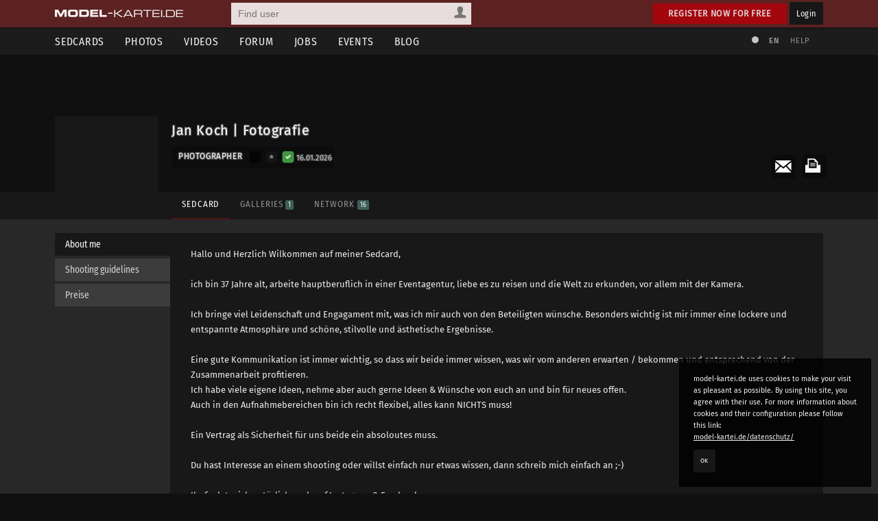

--- FILE ---
content_type: text/html; charset=utf-8
request_url: https://www.model-kartei.de/portfolios/photographer/228358/jan-koch-fotografie/
body_size: 7262
content:
<!DOCTYPE html>
<html lang="en">
<head>
<meta http-equiv="Content-Type" content="text/html; charset=utf-8" />
<title>Jan Koch  |  Fotografie · model-kartei.de</title>

<meta name="author" content="https://www.model-kartei.de/, Hendrik Siemens" />
<meta name="description" content="Photographer Jan Koch  |  Fotografie from 69226 Nußloch in Germany" />
<meta name="keywords" content="model,kartei,sedcard,foto,portfolio,fotograf,jan koch  |  fotografie,nußloch,germany" />
<meta name="revisit-after" content="1 day" />
<meta name="robots" content="index,follow" />
<meta http-equiv="expires" content="60" />
<meta name="viewport" content="width=1120" />

<!-- Fetzbuch //-->
<meta property="og:title" content="Jan Koch  |  Fotografie · model-kartei.de" />
<meta property="og:description" content="Photographer Jan Koch  |  Fotografie from 69226 Nußloch in Germany" />
<meta property="og:url" content="https://www.model-kartei.de/portfolios/photographer/228358/jan-koch-fotografie/" />
<meta property="og:locale" content="en_GB" />
<meta property="og:image" content="https://img5.model-kartei.de/s/b/x/228358/b1614928510745729.jpg" />
<meta property="og:site_name" content="model-kartei.de" />

<!-- Gezwitscher //-->
<meta name="twitter:card" content="summary" />
<meta name="twitter:site" content="@theModelKartei" />
<meta name="twitter:title" content="Jan Koch  |  Fotografie · model-kartei.de" />
<meta name="twitter:description" content="Photographer Jan Koch  |  Fotografie from 69226 Nußloch in Germany" />
<meta name="twitter:image" content="https://img5.model-kartei.de/s/b/x/228358/b1614928510745729.jpg" />

<!-- G ohne Plus //-->
<meta name="google-site-verification" content="Dfmvs8iW56T_oKWQvI1G_1yAkDt9VwVuqGNwZNhP26g" />

<!-- noPinterest //-->
<meta name="pinterest" content="nopin" />

<!-- Apfel icon //-->
<link rel="apple-touch-icon" href="https://www.model-kartei.de/assets/icons/touch-icon.png" />
<link rel="apple-touch-icon" href="https://www.model-kartei.de/assets/icons/touch-icon-57x57.png" sizes="57x57" />
<link rel="apple-touch-icon" href="https://www.model-kartei.de/assets/icons/touch-icon-72x72.png" sizes="72x72" />
<link rel="apple-touch-icon" href="https://www.model-kartei.de/assets/icons/touch-icon-76x76.png" sizes="76x76" />
<link rel="apple-touch-icon" href="https://www.model-kartei.de/assets/icons/touch-icon-114x114.png" sizes="114x114" />
<link rel="apple-touch-icon" href="https://www.model-kartei.de/assets/icons/touch-icon-120x120.png" sizes="120x120" />
<link rel="apple-touch-icon" href="https://www.model-kartei.de/assets/icons/touch-icon-128x128.png" sizes="128x128" />
<link rel="apple-touch-icon" href="https://www.model-kartei.de/assets/icons/touch-icon-144x144.png" sizes="144x144" />
<link rel="apple-touch-icon" href="https://www.model-kartei.de/assets/icons/touch-icon-152x152.png" sizes="152x152" />

<!-- Fenster icon -->
<meta name="application-name" content="Jan Koch  |  Fotografie · model-kartei.de" />
<meta name="msapplication-TileColor" content="#ffffff" />
<meta name="msapplication-TileImage" content="https://img5.model-kartei.de/s/b/x/228358/b1614928510745729.jpg" />
<meta name="msapplication-starturl" content="https://www.model-kartei.de/portfolios/photographer/228358/jan-koch-fotografie/" />
<meta name="msapplication-square70x70logo" content="https://www.model-kartei.de/assets/icons/win8-tile-70x70.png" />
<meta name="msapplication-square144x144logo" content="https://www.model-kartei.de/assets/icons/win8-tile-144x144.png" />
<meta name="msapplication-square150x150logo" content="https://www.model-kartei.de/assets/icons/win8-tile-150x150.png" />
<meta name="msapplication-wide310x150logo" content="https://www.model-kartei.de/assets/icons/win8-tile-310x150.png" />
<meta name="msapplication-square310x310logo" content="https://www.model-kartei.de/assets/icons/win8-tile-310x310.png" />

<!-- Favicon -->
<link class="icony" rel="shortcut icon" type="image/x-icon" href="https://www.model-kartei.de/assets/icons/favicon.ico" />
<link class="icony" rel="icon" type="image/png" href="https://www.model-kartei.de/assets/icons/favicon-16x16.png" sizes="16x16" />
<link class="icony" rel="icon" type="image/png" href="https://www.model-kartei.de/assets/icons/favicon-32x32.png" sizes="32x32" />
<link class="icony" rel="icon" type="image/png" href="https://www.model-kartei.de/assets/icons/favicon-96x96.png" sizes="96x96" />
<link class="icony" rel="icon" type="image/png" href="https://www.model-kartei.de/assets/icons/favicon-160x160.png" sizes="160x160" />
<link class="icony" rel="icon" type="image/png" href="https://www.model-kartei.de/assets/icons/favicon-196x196.png" sizes="196x196" />

<!-- Prev/Next -->

<!-- Stylesheet -->
<link href="https://www.model-kartei.de/assets/css/mkv5-5.min.css" rel="stylesheet" type="text/css" />
<link href="https://www.model-kartei.de/assets/css/mkv5-0.1-flex.css" rel="stylesheet" type="text/css" />

<!-- Scripts -->
<script src="https://www.model-kartei.de/assets/js/jmk.3.5.0.min.js"></script>
<script src="https://www.model-kartei.de/assets/js/mkv5-11.min.js"></script>
<!-- Krempel -->
<!--[if lt IE 9]>
  <script src="https://www.model-kartei.de/assets/js/modernizr.js"></script>
  <script src="https://www.model-kartei.de/assets/js/placeholder.js"></script>
  <link href="https://www.model-kartei.de/assets/css/mkv5-1-ie.css" rel="stylesheet" type="text/css" />
<![endif]-->

<!-- Searchform -->
<link rel="search" type="application/opensearchdescription+xml" href="https://www.model-kartei.de/assets/download/browserSearch.src" title="model-kartei.de - Find user" />
</head>
<body id="mkBody">
<header>
  <div id="meta">
    <div class="row">
      <div id="logo">
        <a class="logoLink" href="https://www.model-kartei.de/" title="model-kartei.de"><img alt="" src="https://www.model-kartei.de/assets/images/logo.png" /></a>
      </div>
      <div id="search">
        <form action="https://www.model-kartei.de/search/" autocomplete="off" id="quickSearchForm" method="get">
          <input id="searchFor" name="t" type="hidden" value="searchForUsers" />
          <input id="searchQuery" maxlength="255" name="q" placeholder="Find user" type="text" value="" />
          <div>
            <a class="searchForUsers" id="searchOptionDisplay" href="javascript:;"><span></span></a>
            <ul id="searchOptions" class="hide">
              <li class="searchForUsers"><a class="searchOptionSelector" href="javascript:;" id="searchForUsers" data-id="Find user"><span></span>People</a></li>
              <li class="searchForJobs"><a class="searchOptionSelector" href="javascript:;" id="searchForJobs" data-id="Search Jobs"><span></span>Jobs</a></li>
              <li class="searchForEvents"><a class="searchOptionSelector" href="javascript:;" id="searchForEvents" data-id="Search events"><span></span>Events</a></li>
              <li class="searchForMK"><a class="searchOptionSelector" href="javascript:;" id="searchForMK" data-id="Search model-kartei.de"><span></span>MK</a></li>
            </ul>
          </div>
        </form>
        <div id="searchResult"></div>
      </div>

      <div class="floatRight">
        <a class="btn login" href="https://www.model-kartei.de/anmelden/">Register now for free</a>
        <a class="btn black" href="https://login.model-kartei.de/">Login</a>
      </div>
    </div>
  </div>
  <div id="mainnav">
    <div class="row">
      <nav class="navigation">
        <ul>
          <li><a href="https://www.model-kartei.de/sedcards/">Sedcards</a>
            <ul>
              <li>
                <span class="titleSedcard"><a href="https://www.model-kartei.de/sedcards/model/">Female models<span>53,091</span></a></span>
                <span class="titleSedcard"><a href="https://www.model-kartei.de/sedcards/malemodel/">Male models<span>10,151</span></a></span>
                <span class="titleSedcard"><a href="https://www.model-kartei.de/sedcards/photographer/">Photographers<span>39,617</span></a></span>
                <span class="titleSedcard"><a href="https://www.model-kartei.de/sedcards/makeupartist/">Make-up artists<span>2,036</span></a></span>
                <span class="titleSedcard"><a href="https://www.model-kartei.de/sedcards/photostudio/">Photo studios<span>734</span></a></span>
                <span class="titleSedcard"><a href="https://www.model-kartei.de/sedcards/advertiser/">Advertising agencies<span>424</span></a></span>
                <span class="titleSedcard"><a href="https://www.model-kartei.de/sedcards/producer/">Producers<span>510</span></a></span>
                <span class="titleSedcard"><a href="https://www.model-kartei.de/sedcards/postproduction/">Photo editor<span>1,338</span></a></span>
                <span class="titleSedcard"><a href="https://www.model-kartei.de/sedcards/designer/">Designer<span>243</span></a></span>
                <span class="titleSedcard"><a href="https://www.model-kartei.de/sedcards/stylist/">Stylists<span>49</span></a></span>
                <span class="titleSedcard"><a href="https://www.model-kartei.de/sedcards/hairstylist/">Hair stylists<span>52</span></a></span>
                <span class="titleSedcard"><a href="https://www.model-kartei.de/sedcards/bodypainter/">Bodypainter<span>124</span></a></span>
                <span class="titleSedcard"><a href="https://www.model-kartei.de/sedcards/illustrator/">Illustrators<span>123</span></a></span>
                <span class="titleSedcard"><a href="https://www.model-kartei.de/sedcards/mediacompany/">Media companies<span>163</span></a></span>
                <span class="titleSedcard"><a href="https://www.model-kartei.de/sedcards/modelagency/">Model agencies<span>61</span></a></span>
                <span class="titleSedcard"><a href="https://www.model-kartei.de/sedcards/client/">Clients<span>20</span></a></span>
              </li>
            </ul>
          </li>
          <li><a href="https://www.model-kartei.de/fotos/">Photos</a>
            <ul class="twoCols">
              <li>
                <span class="cat">model-kartei.de</span>
                <span><a href="https://www.model-kartei.de/fotos/top/">Selection</a></span>
                <span><a href="https://www.model-kartei.de/fotos/awesome/">Awesome Photos</a></span>
                <span><a href="https://www.model-kartei.de/fotos/stream/">Photo stream</a></span>
                <span><a href="https://www.model-kartei.de/fotos/stream/all/">New photos</a></span>
                <span><a href="https://www.model-kartei.de/fotos/bestof/">Best of</a></span>
                <span class="cat">Photo uploads</span>
                <span><a href="https://www.model-kartei.de/fotos/stream/network/">Network</a></span>
                <span><a href="https://www.model-kartei.de/fotos/stream/favourites/">Favorites</a></span>
                <span><a href="https://www.model-kartei.de/fotos/tagged/">Tagged</a></span>
                <span><a href="https://www.model-kartei.de/fotos/keywords/">Keywords</a></span>
              </li>
              <li>
                <span class="cat">Discussions</span>
                <span><a href="https://www.model-kartei.de/fotos/diskussion/">Photo discussion</a></span>
                <span><a href="https://www.model-kartei.de/fotos/diskussion/network/">Network</a></span>
                <span><a href="https://www.model-kartei.de/fotos/diskussion/favourites/">Favorites</a></span>
                <span><a href="https://www.model-kartei.de/fotos/diskussion/personal/">Your discussion</a></span>
                <span class="cat">Weiteres</span>
                <span><a href="https://www.model-kartei.de/fotos/analog/">Analog</a></span>
                <span><a href="https://www.model-kartei.de/fotos/polaroids/">Polaroids</a></span>
                <span><a href="https://www.model-kartei.de/fotos/random/">Random photo</a></span>
              </li>
            </ul>
          </li>
          <li><a href="https://www.model-kartei.de/videos/">Videos</a>
          </li>
          <li><a href="https://www.model-kartei.de/forum/">Forum</a>
            <ul>
              <li>
                <a href="https://www.model-kartei.de/forum/threads/">New threads</a>
                <a href="https://www.model-kartei.de/forum/posts/">New posts</a>
                <a href="https://www.model-kartei.de/forum/foren/">Overview</a>
                
              </li>
            </ul>
          </li>
          <li><a href="https://www.model-kartei.de/jobs/">Jobs</a>
          </li>
          <li><a href="https://www.model-kartei.de/events/">Events</a>
            <ul>
              <li>
                <a href="https://www.model-kartei.de/events/meetings/">Meetings</a>
              </li>
            </ul>
          </li>
          <li><a href="https://www.model-kartei.de/blog/">Blog</a>
            <ul>
              <li><a href="https://www.model-kartei.de/tv/">model-kartei.TV</a></li>
            </ul>
          </li>
        </ul>
      </nav>
      <div id="mknav">
        <ul>
          <li><a class="switchTheme tooltip" href="https://www.model-kartei.de/l.php?c=1" title="Use light theme"><span></span></a></li>
          <li>
            <div class="filter filter1col">
              <a class="filterOption black tooltip" href="javascript:;" id="filterLang" title="Select language">EN</a>
              <ul class="filterOptionsDisplay display1col hide" id="filterLangDisplay">
                <li>
                  <a href="https://www.model-kartei.de/l.php?l=de">DE</a>
                  <a href="https://www.model-kartei.de/l.php?l=en">EN</a>
                  <a href="https://www.model-kartei.de/l.php?l=cz">CZ</a>
                  <a href="https://www.model-kartei.de/l.php?l=ru">RU (beta)</a>
                </li>
              </ul>
            </div>
          </li>
          <li><a href="https://www.model-kartei.de/helpcenter/">Help</a></li>
        </ul>	
      </div>
    </div>
  </div>
</header>

<div id="errorMessage" class="hide fixed">
  <span><span class="warn"></span></span>
  <ul id="errorMessageUl"></ul>
  <a class="closeMessage" href="javascript:;" data-id="errorMessage"></a>
</div>
<div id="infoMessage" class="hide fixed">
  <span><span class="info"></span></span>
  <ul id="infoMessageUl"></ul>
  <a class="closeMessage" href="javascript:;" data-id="infoMessage"></a>
</div>
<div id="successMessage" class="hide fixed">
  <span><span class="check"></span></span>
  <ul id="successMessageUl"></ul>
  <a class="closeMessage" href="javascript:;" data-id="successMessage"></a>
</div><section id="sedcard"><div id="s-header" class="half"><div class="sPhoto" id="upload1img"></div>
    <div class="row">
      <div class="s-profile">
        <a class="anchor" id="start" name="start"></a>
        <div class="tooltip s-photo" title="New message">
          <a class="pnSender" data-id="228358" href="https://www.model-kartei.de/pn/send/228358/"><img alt="" src="https://img5.model-kartei.de/s/b/x/228358/b1614928510745729.jpg" /></a>
        </div>
        <div class="s-wrapper">
          <div class="sAction">
            <ul>
              <li><a class="tooltip print" href="https://www.model-kartei.de/print/228358/photographer/" title="Print sedcard" target="_blank" rel="noopener noreferrer"><span></span></a></li>
              <li><a class="mail" href="https://www.model-kartei.de/register/?reason=1"><span></span></a></li>
            </ul>
          </div>
          <div class="s-name">
            <div class="sTitle">Jan Koch  |  Fotografie
            </div><span class="sStatus"></span><div class="sCat">
              <span class="s-title">Photographer</span>
              <span class="userStatus big">
                <span class="offline tooltip" title="Last login: 16.01.2026 / since 9 hours"></span>
                <span class="vip0 tooltip" title="No VIP account :("><a href="https://www.model-kartei.de/vip/"><span></span></a></span>
                <span class="echt1 tooltip" title="[_USERNAME_} has been authenticated"><a href="https://www.model-kartei.de/echt/"><span></span></a></span>
              </span><span class="fSmaller5 opacity80 tooltip" title="Last login: 16.01.2026"><i>16.01.2026</i></span>
            </div>
          </div>
          <div class="s-nav">
            <ul class="hideMobile">
              <li><a class="active" href="https://www.model-kartei.de/portfolios/photographer/228358/jan-koch-fotografie/">Sedcard</a></li><li><a class="" href="https://www.model-kartei.de/portfolios/photographer/228358/jan-koch-fotografie/galerien/#start">Galleries <span class="counter">1</span></a></li><li><a class="" href="https://www.model-kartei.de/portfolios/photographer/228358/jan-koch-fotografie/netzwerk/#start">Network <span class="counter">16</span></a></li>
            </ul>
            <div class="showMobile">
              <div class="filter filter1col">
                <a href="javascript:;" id="filterOption" class="filterOption black">Sedcard navigation</a>
                <ul class="filterOptionsDisplay hide" id="filterOptionDisplay">
                  <li><a href="https://www.model-kartei.de/portfolios/photographer/228358/jan-koch-fotografie/">Sedcard</a><a href="https://www.model-kartei.de/portfolios/photographer/228358/jan-koch-fotografie/galerien/#start">Galleries <span class="counter">1</span></a><a href="https://www.model-kartei.de/portfolios/photographer/228358/jan-koch-fotografie/netzwerk/#start">Network <span class="counter">16</span></a></li>
                </ul>
              </div>
            </div>
          </div>
        </div>
      </div>
    </div>
  </div>
</section>
<section id="content">
  <div class="row tCenter"></div>
  <div class="row">
    <ul class="vertical" id="tabs">
      
      <li class="tCat active">About me</li><li class="tCat">Shooting guidelines</li>
      <li class="tCat">Preise</li>
    </ul>
    <ul class="vertical" id="tab">
      
        <li class="tContent active">
          <span class="floatRight">
            <a class="pnSender" data-id="228358" href="https://www.model-kartei.de/pn/send/228358/"><img alt="" src="https://img5.model-kartei.de/s/b/x/228358/1557132493918186.jpg" /></a>
          </span>
          <div class="sedcardText">
            <p id="sedTxtText124058">
              Hallo und Herzlich Wilkommen auf meiner Sedcard,<br /><br />ich bin 37 Jahre alt, arbeite hauptberuflich in einer Eventagentur, liebe es zu reisen und die Welt zu erkunden, vor allem mit der Kamera.<br /><br />Ich bringe viel Leidenschaft und Engagament mit, was ich mir auch von den Beteiligten wünsche. Besonders wichtig ist mir immer eine lockere und entspannte Atmosphäre und schöne, stilvolle und ästhetische Ergebnisse.<br /><br />Eine gute Kommunikation ist immer wichtig, so dass wir beide immer wissen, was wir vom anderen erwarten / bekommen und entsprechend von der Zusammenarbeit profitieren.<br />Ich habe viele eigene Ideen, nehme aber auch gerne Ideen &amp; Wünsche von euch an und bin für neues offen.<br />Auch in den Aufnahmebereichen bin ich recht flexibel, alles kann NICHTS muss!<br /><br />Ein Vertrag als Sicherheit für uns beide ein absoloutes muss.<br /><br />Du hast Interesse an einem shooting oder willst einfach nur etwas wissen, dann schreib mich einfach an ;-)<br /><br />Ihr findet mich natürlich auch auf Instagram &amp; Facebook.<br /><br /><a href="https://www.instagram.com/jan_koch_fotografie/" rel="nofollow" target="_blank" rel="noopener noreferrer">https://www.instagram.com/jan_koch_fotografie/</a><br /> <a class="" href="https://www.facebook.com/JanKochFotografie" target="_blank"  rel="noopener noreferrer nofollow">http://www.facebook.com/JanKochFotografie</a><br /><br />Viele Grüße<br />Jan
            </p>
          </div>
        </li>
<li class="tContent">
  <div class="row">
    <div class="col c-3">
      <div class="title">
        <span class="yes"></span>TfP
      </div>
      <p>Bei interessanten Projekten oder Ideen jederzeit gerne ;-)</p>
      <hr class="blind small" />
      <a class="btn black" href="https://www.model-kartei.de/pn/send/228358/?r=tfp">Send request</a>
    </div>
    <div class="col c-3">
      <div class="title tooltip" title="Pay (user is willing to pay)">
        <span class="no"></span>Pay
      </div>
    </div>
    <div class="col c-3">
      <div class="title tooltip" title="Pay (user expects to be paid)">
        <span class="yes"></span>Pay
      </div>
      <p><b>Pay (user expects to be paid)</b><br />Auf Anfrage ;-)</p>
      <hr class="blind small" />
      <a class="btn black" href="https://www.model-kartei.de/pn/send/228358/?r=paid">Send request</a>
    </div>
  </div>
</li><li class="tContent"><p id="sedTxtText124059">Auf TFP-Basis und mit Vertrag</p></li>
    </ul>
  </div>
<div class="row">
  <section class="sedcardDetails">
    <ul>
      <li><a href="https://www.model-kartei.de/helpcenter/6/">24h<span>Response Time</span></a></li>
      <li>32,364<span>Visitors</span></li><li>Yes<span>TfP</span></li>
    </ul>	
    <ul class="rating">
      <li><a class="tooltip" href="https://www.model-kartei.de/portfolios/photographer/228358/jan-koch-fotografie/shootings/?which=positiv#start" title="Positive shootings">3 <span>Positive</span></a></li>
      <li><a class="tooltip" href="https://www.model-kartei.de/portfolios/photographer/228358/jan-koch-fotografie/shootings/?which=neutral#start" title="Neutral shootings">0 <span>Neutral</span></a></li>
      <li><a class="tooltip" href="https://www.model-kartei.de/portfolios/photographer/228358/jan-koch-fotografie/shootings/?which=negativ#start" title="Negative shootings">0 <span>Negative</span></a></li>
      <li><a class="tooltip" href="https://www.model-kartei.de/portfolios/photographer/228358/jan-koch-fotografie/kommentare/#start" title="Profile comments">1 <span>Comment</span></a></li>
    </ul>
  </section>
</div>
          <section class="sedcardInfo">
            <div class="row">
              <div class="col c-2"><h3>Information</h3><div class="sBox infos"><ul><li><span class="infotitle">Residence</span><span><a href="https://www.model-kartei.de/sedcards/fotograf/city/74615/"><code class="flag flag-de tooltip" title="Germany"></code> 69226 Nußloch</a></span></li><li><span class="infotitle">Works with</span><span>Women & men</span></li><li><span class="infotitle">Spoken languages</span><span><code class="flag flag-de tooltip" title="German"></code> <code class="flag flag-gb tooltip" title="English"></code></span></li></ul></div></div>
<div class="col c-2">
  <h3>Shooting categories</h3>
  <div class="sBox sections">
    <ul><li class="topicMaybe">Portrait</li><li class="topicMaybe">Lifestyle</li><li>Lingerie</li><li>Nude</li><li>Weddings</li><li class="topicNo">Television</li><li class="topicNo">Dance</li><li class="topicNo">Promotion</li></ul>
    <ul><li class="topicNo">Fashion</li><li class="topicNo">Swimwear</li><li>Topless</li><li class="topicMaybe">Fetish</li><li class="topicNo">Bodypainting</li><li class="topicNo">Theater</li><li class="topicNo">Catwalk</li></ul>
  </div>
</div>
            </div>
          </section>
<div class="row">
  <h2><a href="https://www.model-kartei.de/portfolios/photographer/228358/jan-koch-fotografie/galerien/#start">Galleries <span class="counter">1</span></a></h2>
  <div id="galleries">
    <div class="grid"><figure class="gList" id="gallery167425"><a href="https://www.model-kartei.de/photos/gallery/167425/" title="Book II"><figcaption><span class="h2">Book II</span><span class="p"><b>20 Photos</b><br /></span></figcaption></a></figure></div>
  </div>
</div>
<div class="row">
  <div class="row">
    <div class="col c-2">
      <h2>Photos <span class="counter">15</span></h2>
    </div>
    <div class="col c-2">
      <div class="filter filter1col width50 floatRight">
        <a class="filterOption black" id="filterOptionSort" href="javascript:;">Arrangement</a>
        <ul class="filterOptionsDisplay hide" id="filterOptionSortDisplay">
          <li>
            <a class="fSmaller5 sortPhotos" data-id="comment" href="javascript:;">Last comment</a>
            <a class="fSmaller5 sortPhotos" data-id="cCount" href="javascript:;">Comments</a>
            <a class="fSmaller5 sortPhotos" data-id="awesome" href="javascript:;">Show most liked</a>
            <a class="fSmaller5 sortPhotos" data-id="date" href="javascript:;">Date</a>
            <a class="fSmaller5 sortPhotos" data-id="position" href="javascript:;">Default</a>
          </li>
        </ul>
      </div>
    </div>
  </div>
  <div class="grid" id="photoList">
    <figure data-comment="1677073103" data-awesome="31" data-cCount="1" data-date="1674389711" data-position="39" class="photoPreview" title="Darkside" id="image20460249"><a class="photoLink" href="https://www.model-kartei.de/photos/photo/20460249/"><img alt="" src="https://img2.model-kartei.de/s/b/x/228358/20460249_0.jpg" /><span class="photoFeedback"><span class="pLikes">31</span><span class="pComments">1</span></span><span class="description">Darkside</span></a></figure><figure data-comment="" data-awesome="30" data-cCount="0" data-date="1617350538" data-position="38" class="photoPreview" title="Bedroom" id="image19767187"><a class="photoLink" href="https://www.model-kartei.de/photos/photo/19767187/"><img alt="" src="https://img6.model-kartei.de/s/b/x/228358/19767187_0.jpg" /><span class="photoFeedback"><span class="pLikes">30</span><span class="pComments">0</span></span><span class="description">Bedroom</span></a></figure><figure data-comment="1590591402" data-awesome="46" data-cCount="1" data-date="1589171899" data-position="37" class="photoPreview" title="Body" id="image19344303"><a class="photoLink" href="https://www.model-kartei.de/photos/photo/19344303/"><img alt="" src="https://img6.model-kartei.de/s/b/x/228358/19344303.jpg" /><span class="photoFeedback"><span class="pLikes">46</span><span class="pComments">1</span></span><span class="description">Body</span></a></figure><figure data-comment="1572356655" data-awesome="48" data-cCount="4" data-date="1565531359" data-position="36" class="photoPreview" title="Darkside" id="image18945970"><a class="photoLink" href="https://www.model-kartei.de/photos/photo/18945970/"><img alt="" src="https://img8.model-kartei.de/s/b/x/228358/18945970.jpg" /><span class="photoFeedback"><span class="pLikes">48</span><span class="pComments">4</span></span><span class="description">Darkside</span></a></figure><figure data-comment="1739295613" data-awesome="46" data-cCount="5" data-date="1561305791" data-position="35" class="photoPreview" title="Bounded" id="image18870731"><a class="photoLink" href="https://www.model-kartei.de/photos/photo/18870731/"><img alt="" src="https://img6.model-kartei.de/s/b/x/228358/18870731.jpg" /><span class="photoFeedback"><span class="pLikes">46</span><span class="pComments">5</span></span><span class="description">Bounded</span></a></figure><figure data-comment="1731412790" data-awesome="53" data-cCount="5" data-date="1553885110" data-position="34" class="photoPreview" title="Bedroom" id="image18737574"><a class="photoLink" href="https://www.model-kartei.de/photos/photo/18737574/"><img alt="" src="https://img8.model-kartei.de/s/b/x/228358/18737574_0.jpg" /><span class="photoFeedback"><span class="pLikes">53</span><span class="pComments">5</span></span><span class="description">Bedroom</span></a></figure><figure data-comment="1570794468" data-awesome="52" data-cCount="3" data-date="1548419089" data-position="33" class="photoPreview" title="Wood-Wall" id="image18634540"><a class="photoLink" href="https://www.model-kartei.de/photos/photo/18634540/"><img alt="" src="https://img7.model-kartei.de/s/b/x/228358/18634540_0.jpg" /><span class="photoFeedback"><span class="pLikes">52</span><span class="pComments">3</span></span><span class="description">Wood-Wall</span></a></figure><figure data-comment="1566747558" data-awesome="51" data-cCount="3" data-date="1508745087" data-position="32" class="photoPreview" title="Backside" id="image17810057"><a class="photoLink" href="https://www.model-kartei.de/photos/photo/17810057/"><img alt="" src="https://img1.model-kartei.de/s/b/x/228358/17810057_0.jpg" /><span class="photoFeedback"><span class="pLikes">51</span><span class="pComments">3</span></span><span class="description">Backside</span></a></figure><figure data-comment="1603008294" data-awesome="65" data-cCount="4" data-date="1494839576" data-position="31" class="photoPreview" title="Hotelroom" id="image17477754"><a class="photoLink" href="https://www.model-kartei.de/photos/photo/17477754/"><img alt="" src="https://img3.model-kartei.de/s/b/x/228358/17477754_0.jpg" /><span class="photoFeedback"><span class="pLikes">65</span><span class="pComments">4</span></span><span class="description">Hotelroom</span></a></figure><figure data-comment="1627056806" data-awesome="106" data-cCount="4" data-date="1465034359" data-position="30" class="photoPreview" title="Studio Portrait" id="image16661735"><a class="photoLink" href="https://www.model-kartei.de/photos/photo/16661735/"><img alt="" src="https://img2.model-kartei.de/s/b/x/228358/16661735_0.jpg" /><span class="photoFeedback"><span class="pLikes">106</span><span class="pComments">4</span></span><span class="description">Studio Portrait</span></a></figure><figure data-comment="1603391892" data-awesome="80" data-cCount="5" data-date="1456079399" data-position="29" class="photoPreview" title="Backside II" id="image16378241"><a class="photoLink" href="https://www.model-kartei.de/photos/photo/16378241/"><img alt="" src="https://img5.model-kartei.de/s/b/x/228358/16378241_0.jpg" /><span class="photoFeedback"><span class="pLikes">80</span><span class="pComments">5</span></span><span class="description">Backside II</span></a></figure><figure data-comment="1581348839" data-awesome="74" data-cCount="3" data-date="1455715867" data-position="28" class="photoPreview" title="Seitenprofil" id="image16365340"><a class="photoLink" href="https://www.model-kartei.de/photos/photo/16365340/"><img alt="" src="https://img3.model-kartei.de/s/b/x/228358/16365340_0.jpg" /><span class="photoFeedback"><span class="pLikes">74</span><span class="pComments">3</span></span><span class="description">Seitenprofil</span></a></figure><figure data-comment="1496253519" data-awesome="98" data-cCount="8" data-date="1419598687" data-position="27" class="photoPreview" title="Anne Hotelsuite" id="image15009820"><a class="photoLink" href="https://www.model-kartei.de/photos/photo/15009820/"><img alt="" src="https://img7.model-kartei.de/s/b/x/228358/15009820_0.jpg" /><span class="photoFeedback"><span class="pLikes">98</span><span class="pComments">8</span></span><span class="description">Anne Hotelsuite</span></a></figure><figure data-comment="1576573966" data-awesome="77" data-cCount="6" data-date="1378141499" data-position="26" class="photoPreview" title="Anna" id="image13108761"><a class="photoLink" href="https://www.model-kartei.de/photos/photo/13108761/"><img alt="" class="w" src="https://img9.model-kartei.de/s/b/x/228358/13108761.jpg" /><span class="photoFeedback"><span class="pLikes">77</span><span class="pComments">6</span></span><span class="description">Anna</span></a></figure><figure data-comment="1639424388" data-awesome="110" data-cCount="9" data-date="1372696993" data-position="25" class="photoPreview" title="Studio 2" id="image12814475"><a class="photoLink" href="https://www.model-kartei.de/photos/photo/12814475/"><img alt="" class="w" src="https://img4.model-kartei.de/s/b/x/228358/12814475.jpg" /><span class="photoFeedback"><span class="pLikes">110</span><span class="pComments">9</span></span><span class="description">Studio 2</span></a></figure>
  </div>
</div>
<hr class="blind" />
<div class="row">
  <div class="linkBox">
    <p>Still not seen enough? More photos are available in the galleries: <a class="btn black" href="https://www.model-kartei.de/portfolios/photographer/228358/jan-koch-fotografie/galerien/#start">Show</a></p>
  </div>
</div>
</section>
<div class="cookie">
  <p>model-kartei.de uses cookies to make your visit as pleasant as possible. By using this site, you agree with their use. For more information about cookies and their configuration please follow this link:<br /><a href="https://www.model-kartei.de/datenschutz/">model-kartei.de/datenschutz/</a></p>
  <a class="btn black" href="https://www.model-kartei.de/l.php?keks=1">OK</a>
</div>
<footer>
  <div class="row">
    <ul>
      <li>model-kartei.de</li>
      <li><a href="https://www.model-kartei.de/" title="model-kartei.de">Main Page</a></li>
      <li><a href="https://www.model-kartei.de/helpcenter/">Support & help</a></li>
      <li><a href="https://www.model-kartei.de/agb/">Terms and conditions</a></li>
      <li><a href="https://www.model-kartei.de/regeln/">Rules</a></li>
      <li><a href="https://www.model-kartei.de/online/">User online: <span class="counter black">1,766</span></a></li>
      <li><a href="https://www.model-kartei.de/sitemap/">Sitemap</a></li>
      <li><a href="https://www.model-kartei.de/datenschutz/">Data protection</a></li>
      <li><a href="https://www.model-kartei.de/impressum/">Site notice</a></li>
    </ul>
    <ul>
      <li>Intern</li>
      <li><a href="https://www.model-kartei.de/sedcards/">Sedcards</a></li>
      <li><a href="https://www.model-kartei.de/fotos/">Photos</a></li>
      <li><a href="https://www.model-kartei.de/videos/">Videos</a></li>
      <li><a href="https://www.model-kartei.de/jobs/">Jobs</a></li>
      <li><a href="https://www.model-kartei.de/events/">Events</a></li>
      <li><a href="https://www.model-kartei.de/radar/">Radar</a></li>
    </ul>
    <ul>
      <li>Extern</li>
      <li><a href="https://maps.model-kartei.de/" target="_blank" rel="noopener noreferrer" title="Maps">model-kartei.de MAPS</a></li>
      <li><a href="https://messenger.model-kartei.de/" target="_blank" rel="noopener noreferrer" title="Messenger">model-kartei.de Messenger</a></li>
      <li><a href="https://m.model-kartei.de/">model-kartei.de MOBILE</a></li>
      <li><a href="https://gomk.de/" target="_blank" rel="noopener noreferrer" title="URL shortening for model-kartei.de">goMK.de</a></li>
    </ul>
    <ul>
      <li>Account</li>
      <li><a href="https://www.model-kartei.de/anmelden/">Register now for free</a></li>
      <li><a href="https://login.model-kartei.de/">Login</a></li>
    </ul>
    <ul>
      <li>Language</li>
      <li><a href="https://www.model-kartei.de/l.php?l=de">deutsch</a></li>
      <li><a href="https://www.model-kartei.de/l.php?l=en">english</a></li>
      <li><a href="https://www.model-kartei.de/l.php?l=cz">český</a></li>
      <li><a href="https://www.model-kartei.de/l.php?l=ru">русский (beta)</a></li>
    </ul>
  </div>
  <hr class="blind small">
  <div class="row">
    <ul class="social">
      <li><a class="fb" href="https://www.facebook.com/pages/model-karteide/63623535735" target="_blank" rel="noopener noreferrer"></a></li>
      <li><a class="youtube" href="https://www.youtube.com/user/modelkarteiTV" target="_blank" rel="noopener noreferrer"></a></li>
      <li><a class="insta" href="https://www.instagram.com/model_kartei/" target="_blank" rel="noopener noreferrer"></a></li>
    </ul>
  </div>
  <div class="row">
    <div id="copyright">
      © 2000 - 2022 <a href="https://www.model-kartei.de/">model-kartei.de</a> | Server: 80.86.187.30
    </div>
  </div>
</footer>
<div id="popupSearch" style="display:none;"><input id="searchRefine" maxlength="64" placeholder="User suchen" type="text" /><div id="mentionSearchResult"></div></div>
<div id="keepAliveDiv"></div>
<div id="autocompleteDiv" class="hide"></div>
<div id="loadingScreen"></div>
<div id="modalWrapper" class="hide"><div id="modal"><div class="close"><a class="closeModal" href="javascript:;"></a></div><div id="modalContent"></div></div></div>
<a id="scrollUp" href="javascript:;"><span></span></a>
<div class="hide"><div id="mkRam"></div><input id="ds9x" type="hidden" value="" /><input id="ds9y" type="hidden" value="" /><input id="language" type="hidden" value="2" /><input id="dateFormat" type="hidden" value="d.m.Y" /><input id="lChanger" type="hidden" value="" /></div>
</body>
</html>